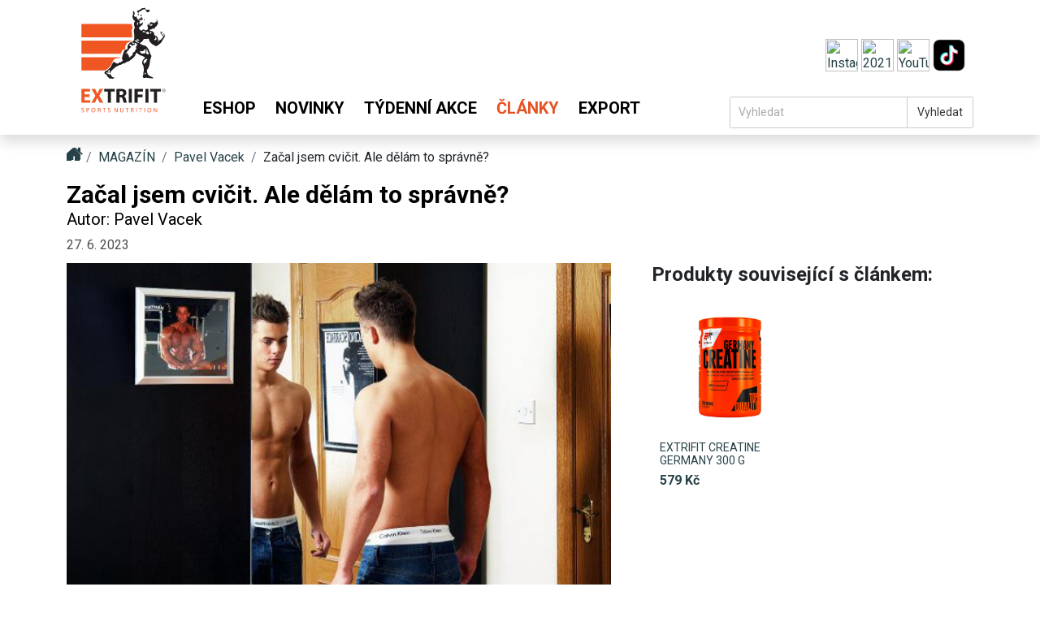

--- FILE ---
content_type: text/html; charset=utf-8
request_url: https://clanky.extrifit.cz/b/zacal-jsem-cvicit-ale-delam-to-spravne
body_size: 12577
content:
<html lang="cs" class="js-y js-finish wf-roboto-n4-active wf-roboto-n7-active wf-roboto-n8-active wf-active">

    <head itemscope="" itemtype="http://schema.org/WebSite">
            <meta http-equiv="Content-Type" content="text/html; charset=utf-8">
            <meta name="viewport" content="width=device-width, initial-scale=1, shrink-to-fit=no">
            <meta name="robots" content="index/follow">
            <title>Začal jsem cvičit. Ale dělám to správně? | Blog Extrifit.cz</title>
            <meta name="author" content="Ahron">
            <meta name="web_author" content="Ahron">
            <meta itemprop="url" content="https://clanky.extrifit.cz">
            <meta itemprop="name" content="extrifit">
            <meta name="description" property="og:description" content="Tímto článkem chci plynule pokračovat v tématu, kde se pokusím polopaticky vysvětlit, nebo poradit v těch nejzákladnějších otázkách mladých začínajících kulturistů. Minule jsme se věnovali rozdílům mezi základními doplňky, dneska se mrkneme na trénink.">
            <meta property="keywords" content="trénink pro začínající, kulturistika, mládež, svaly, biceps, ruce, ramena,">
            <meta property="og:title" content="Začal jsem cvičit. Ale dělám to správně? | Blog Extrifit.cz">
            <meta property="og:site_name" content="https://clanky.extrifit.cz">
            <meta property="og:type" content="article">
            <meta property="og:image" content="/public/blog-uploads/blog/middle/e8af17da07872cc695c456c24f72fd24.jpg">
            <meta property="og:image:width" content="1200px">
            <meta property="og:image:height" content="630px">
            <script src="https://extrifit.searchready.cz/serp-dist/searchready.bundle.js?clientConfigURL=https://extrifit.searchready.cz/api/serp/config/full-serp-cs.json" type="application/javascript"></script>
            <link rel="stylesheet" href="https://cdnjs.cloudflare.com/ajax/libs/font-awesome/4.7.0/css/font-awesome.min.css">
        <script src="https://ajax.googleapis.com/ajax/libs/webfont/1.6.26/webfont.js" async=""></script>
        <script>document.documentElement.className = document.documentElement.className.replace("js-n", "js-y");</script>
        <link
            href="https://fonts.googleapis.com/css2?family=Montserrat:ital,wght@0,100;0,200;0,300;0,400;0,500;0,600;0,700;0,800;0,900;1,100;1,200;1,300;1,400;1,500;1,600;1,700;1,800;1,900&display=swap"
            rel="stylesheet">
        <script src="https://code.jquery.com/jquery-3.5.1.min.js"></script>
        <link rel="stylesheet" href="/public/styles/css/lightbox.min.css">
        <script>
            WebFontConfig = {
                google: {
                    families: [
                        'Roboto::latin,latin-ext', 'Roboto:400,700,800:latin,latin-ext']
                },
                active: function () {
                    var expires = (new Date(new Date().getTime() + 2678400)).toGMTString();
                    document.cookie = 'wfont=1; expires=' + expires + '; path=/';
                }
            };
            (function (d) {
                if (WebFontConfig.google.families.length > 0) {
                    var wf = d.createElement('script'), s = d.scripts[0];
                    wf.src = 'https://ajax.googleapis.com/ajax/libs/webfont/1.6.26/webfont.js';
                    wf.async = true;
                    s.parentNode.insertBefore(wf, s);
                } else {
                    document.addEventListener("DOMContentLoaded", function (event) {
                        document.documentElement.className = document.documentElement.className + " wf-active";
                    });
                }
            })(document);
        </script>
        <link rel="prefetch"
            href="https://fonts.googleapis.com/css?family=Roboto%3A400%2C700%2C800&amp;display=swap&amp;subset=latin%2Clatin-ext">
        <link rel="alternate" hreflang="cs-CZ" href="https://extrifit.upgates.shop/cart">
        <link href="https://extrifit.upgates.shop/favicon.ico" rel="shortcut icon" type="image/x-icon">
        <link href="https://extrifit.upgates.shop/feed-rss.xml" rel="alternate" type="application/rss+xml" title="RSS">
        <link rel="stylesheet" href="/public/styles/css/gallery-module.min.css">

        <script>var upgates = { "language": "cs", "currency": "CZK", "pageType": "order.cart", "product": null, "category": null, "customer": null, "cart": { "products": [{ "id": "770", "code": "14118", "title": "Extrifit Imun Max 90 cps", "quantity": 1, "option": null, "price": { "withVat": 559, "withoutVat": 486.09, "vat": 72.91, "vatRate": 15 } }] }, "order": null, "search": null, "cookies": { "defaults": { "functional": true, "analytics": true, "ads": true, "personalized": true }, "functional": true } }; upgates.callEvents = []; upgates.browserVerified = true; upgates.e = {}, upgates.initCookies = function () { var e = document.cookie.match("(^|;)\\s*cookiesRules\\s*=\\s*([^;]+)"), s = e ? JSON.parse(e.pop()) : null; upgates.cookies.analytics = s ? s.analytics : upgates.cookies.defaults.analytics, upgates.cookies.ads = s ? s.ads : upgates.cookies.defaults.ads, upgates.cookies.personalized = s ? s.personalized : upgates.cookies.defaults.personalized }, upgates.verifyBrowser = function () { if (!upgates.browserVerified) { const e = new XMLHttpRequest; e.addEventListener("load", (function () { upgates.browserVerified = !0 })), e.open("GET", "/?do=verifyBrowser"), e.setRequestHeader("X-Requested-With", "XMLHttpRequest"), e.send() } }, upgates.on = function (e, s) { "object" != typeof upgates.e[e] && (upgates.e[e] = []), upgates.e[e].push(s) }, upgates.emit = function (e) { var s, t, o, a = [].slice.call(arguments, 1); if ("object" == typeof upgates.e[e]) for (o = (t = upgates.e[e].slice()).length, s = 0; s < o; s++)t[s].apply(null, a) }, upgates.debug = function (e) { return console.log(e), e }, upgates.init = function () { upgates.initCookies(), upgates.verifyBrowser() }, upgates.on("cookies", upgates.initCookies), upgates.init();</script>
        <!-- CONNECTION CODES -->
        <link rel="stylesheet"
            href="https://fonts.googleapis.com/css?family=Roboto%7CRoboto:400,700,800&amp;subset=latin,latin-ext,latin,latin-ext"
            media="all">
        <style>
            @font-face {
                font-family: 'FontAwesome';
                src: url("/public/fonts/fontawesome-webfont.eot?v=4.7.0");
                src: url("/public/fonts/fontawesome-webfont.eot?#iefix&v=4.7.0") format("embedded-opentype"), url("/public/fonts/fontawesome-webfont.woff2?v=4.7.0") format("woff2"), url("/fonts/fontawesome-webfont.woff?v=4.7.0") format("woff"), url("/fonts/fontawesome-webfont.ttf?v=4.7.0") format("truetype"), url("/fonts/fontawesome-webfont.svg?v=4.7.0#fontawesomeregular") format("svg");
                font-weight: normal;
                font-style: normal;
            }
        </style>
        <link rel="stylesheet" href="/public/styles/css/critical.css">
        <link rel="stylesheet" href="/public/styles/css/detail.min.css">
    </head>

    <body
        class="d-flex flex-column min-h-100vh layout-2 layout-container layout-col-one lang-cz device-desktop page-order page-cart vs is-top-menu is-left-menu is-bottom-menu screen-landscape noTouch"
        itemscope="" itemtype="http://schema.org/WebPage">
        <!-- Custom field body_class -->
        <div class="conversion-codes"></div> <!-- CONNECTION CODES -->


        <script src="https://code.jquery.com/jquery-3.7.1.min.js" integrity="sha256-/JqT3SQfawRcv/BIHPThkBvs0OEvtFFmqPF/lYI/Cxo=" crossorigin="anonymous"></script>
        <style>
        	.fixed-top .navbar-brand .img-logo {
        		max-height: none;
        		height: 130px !important;
        		margin-bottom: 9px;
        	}
        
        	.fixed-top .navbar-brand {
        		height: 140px !important;
        		height: auto;
        	}
        
        	.navbar-brand {
        		height: 150px !important;
        		height: auto;
        
        	}
        
        	.navbar-brand .img-logo {
        		max-height: none;
        		height: 140px !important;
        		margin-bottom: 9px;
        	}
        </style>
        <header class="wrapper header Header MenuOnTop header-hide">
        
        	<div
        		class="b bg-white reset-gray bg-img-h bg-header-pos-1 border-top-0 bg-header bg-header-base navbar navbar-lg n-o-t-down n-o-t-up flex-column justify-content-center n-o-t header-main shadow">
        
        		<nav class="container position-relative nd-c-l">
        
        			<!-- Logo -->
        			<a class="navbar-brand d-flex align-items-end text-decoration-none" href="https://extrifit.cz"
        				title="Domů"><img src="https://cdn.extrifit.cz/configuration/extrifit.cz/css/img/logo-extrifit.svg"
        					class="img-fluid-2 img-logo"
        					alt="EXTRIFIT.cz - Nakupte v eshopu Proteiny, Gainery, Creatin, Carnitin, Aminokyseliny"
        					title="EXTRIFIT.cz - Nakupte v eshopu Proteiny, Gainery, Creatin, Carnitin, Aminokyseliny"></a>
        
        			<!-- Lg icons, menu -->
        			<div id="menuCollapse"
        				class="ahron--navbar-collapse bg-white bg-transparent-reset reset-gray  navbar-collapse navbar-menu-lg pl-xl-3 SidebarIcons"
        				aria-expanded="false" role="navigation">
        				<!-- Languages menu --> <!-- More -->
        				<ul class="d-flex flex-wrap text-xl-center-var active-line ac-r max-w-xxl mt-2 mt-xl-0 top-menu ps-0 mb-0">
        					<li class="nav-item ct-618" data-target-category="618">
        						<a href="https://extrifit.cz/eshop" id="ct_618"
        							class="nav-link font-weight TM ahron--top-menu-item level-1" aria-haspopup="true"
        							aria-expanded="false">
        							ESHOP
        						</a>
        
        					</li>
        					<li class="nav-item ct-656" data-target-category="656">
        						<a href="https://extrifit.cz/novinky-1" id="ct_656"
        							class="nav-link font-weight TM ahron--top-menu-item level-1" aria-haspopup="true"
        							aria-expanded="false">
        							NOVINKY
        						</a>
        
        					</li>
        					<li class="nav-item ct-657" data-target-category="657">
        						<a href="https://extrifit.cz/tydenni-akce-1" id="ct_657"
        							class="nav-link font-weight TM ahron--top-menu-item level-1" aria-haspopup="true"
        							aria-expanded="false">
        							TÝDENNÍ AKCE
        						</a>
        
        					</li>
        					<li class="nav-item ct-653" data-target-category="653">
        						<a href="https://clanky.extrifit.cz" id="ct_653"
        							class="nav-link active font-weight TM ahron--top-menu-item level-1" aria-haspopup="true"
        							aria-expanded="false">
        							ČLÁNKY
        						</a>
        
        					</li>
        					<li class="nav-item ct-655" data-target-category="655">
        						<a href="https://extrifit.com/cs/" id="ct_655"
        							class="nav-link font-weight TM ahron--top-menu-item level-1" target="_blank" rel="noopener"
        							aria-haspopup="true" aria-expanded="false">
        							EXPORT
        						</a>
        
        					</li>
        				</ul>
        				<!-- components/top-menu.phtml -->
        				<div class="social">
        					<a href="https://www.instagram.com/extrifit.cz/" title="instagram" alt="instagram" target="_blank">
        						<img width="40px" alt="Instagram icon"
        							src="https://upload.wikimedia.org/wikipedia/commons/thumb/a/a5/Instagram_icon.png/512px-Instagram_icon.png">
        					</a>
        					<a href="https://www.facebook.com/extrifit" title="Facebook" alt="Facebook" target="_blank">
        						<img width="40px" alt="2021 Facebook icon"
        							src="https://upload.wikimedia.org/wikipedia/commons/thumb/b/b8/2021_Facebook_icon.svg/512px-2021_Facebook_icon.svg.png">
        					</a>
        					<a href="https://www.youtube.com/user/Extrifitweb" title="Youtube" alt="Youtube" target="_blank">
        						<img width="40px" alt="YouTube full-color icon (2017)"
        							src="https://upload.wikimedia.org/wikipedia/commons/thumb/0/09/YouTube_full-color_icon_%282017%29.svg/128px-YouTube_full-color_icon_%282017%29.svg.png">
        					</a>
        					<a href="https://www.tiktok.com/@extrifit.cz" title="TikTok" alt="TikTok" target="_blank">
        						<img width="40px" alt="TikTok"
        							src="https://cdn.extrifit.cz/data/user-content/ikony/social/tiktok-icon-free-png.webp">
        					</a>
        				</div>
        			</div>
        			<div class="search-box">
        				<input type="text" id="SimpleSearch" placeholder="Vyhledat">
        				<button type="button">Vyhledat</button>
        			</div>
        			<a href="#menuCollapse" class="ov ov-page d-xl-none transition NoScroll" title="Zavřít menu" role="button"
        				data-toggle="collapse" aria-controls="menuCollapse" aria-expanded="false" aria-label="Zavřít menu"></a>
        
        		</nav>
        	</div>
        </header>        <main class="bg bg-white bg-fixed-full bg-img-p bg-header-pos-1 widget widget-fix page MenuOnTopMargin"
            data-designer-section="page" data-designer-outline="true" data-designer-menu="true"
            style="margin-top: 0px;">
            <div class="widget container max-w-xxl text-left">
                <ol class="rem-sm underline font-italic text-c-muted breadcrumb">
                    <li class="breadcrumb-item">
                        <a href="https://www.extrifit.cz" class="text-c-muted" title="Domů">
                            <i class="fa fa-home fa-lg" aria-hidden="true"></i>
                        </a>
                    </li>
                    <li class="breadcrumb-item pl-1">
                        <a href="https://clanky.extrifit.cz" class="text-c-muted">MAGAZÍN</a>
                    </li>
                    <li class="breadcrumb-item pl-1">
                        <a href="https://clanky.extrifit.cz/b/blogger/1" class="text-c-muted">
                            Pavel Vacek
                        </a>
                    </li>
                    <li class="breadcrumb-item pl-1 current" aria-current="page">
                        Začal jsem cvičit. Ale dělám to správně?
                    </li>
                </ol>
            </div>            <div class="container max-w-xxl ahron--blog-detail">
                <div>
                    <h1 class="ahron--blog-detail-content-title">Začal jsem cvičit. Ale dělám to správně?</h1>
                    <h5 class="ahron--blog-detail-content-blogger-name">Autor: Pavel Vacek</h5>
                    <p class="ahron--blog-detail-content-date">27. 6.  2023</p>
                </div>
            </div>
            <div class="container max-w-xxl ahron--blog-detail">
                <div class="ahron--blog-detail-content">
                        <img class="ahron--blog-detail-content-main-img"
                            src="/public/blog-uploads/blog/middle/e8af17da07872cc695c456c24f72fd24.jpg" alt="">
                    <p style="text-align: justify;">&nbsp;</p>
<p style="text-align: justify;"><big>Nejrůzněj&scaron;&iacute;ch př&iacute;spěvků a čl&aacute;nků, kter&eacute; popisuj&iacute; vlastn&iacute; chyby a doporučuj&iacute; tr&eacute;ninky pro zač&iacute;naj&iacute;c&iacute;, je obrovsk&aacute; hromada. Najdete je na každ&eacute;m serveru. Taky se v&nbsp;každ&eacute;m čten&aacute;řsk&eacute;m př&iacute;spěvku dočtete, jak každ&yacute; dělal tu obrovskou chybu, že cvičil jenom ruce a sem tam bench-press. Nen&iacute; om&iacute;laněj&scaron;&iacute; kulturistick&eacute; fr&aacute;ze, že cvičen&iacute; pouze paž&iacute; je chybou! Hned potom n&aacute;sleduje dal&scaron;&iacute;, a to, že nohy jsou z&aacute;klad. V&scaron;ude se to dočtete! Jenže zrovna ve středu jsem byl svědkem, jak dva chlapci, jejichž obvod bicepsu zdaleka nedosahoval ani 35 centimetrov&eacute; hranice, prov&aacute;děli bicepsov&eacute; zdvihy s&nbsp;velkou činkou, biceps s&nbsp;jednoruč o koleno, biceps na lavičce, biceps na scotovce, biceps z&nbsp;EZ tyč&iacute;, biceps na kladce a pak už&nbsp;nev&iacute;m, p&aacute;č jsem se &scaron;el převl&eacute;knout, osprchovat, pokl&aacute;bosit, vycucat <a href="https://www.extrifit.cz/p/extrifit-bcaa-gt-25-x-80-g">BCAA GT+</a>, pak jsem si dal nohu za hlavu a &scaron;el provozovat 10 hodin j&oacute;gy a furt tam byli. No, každop&aacute;dně jsem si ř&iacute;kal,&nbsp;&nbsp;jestli je vůbec možn&eacute; to s&nbsp;takov&yacute;ma vanilkama odjet, ale asi jo. Takže i když se v&scaron;ude p&iacute;&scaron;e, že to je blbost takhle cvičit, tak se to stejně praktikuje. Mysl&iacute;m si, že důvodem je to, že ti chlapci si bl&aacute;hově mysl&iacute;, že po takov&eacute;m cvičen&iacute; se jim radik&aacute;lně změn&iacute; postava a bicepsy jim vyrostou do kapit&aacute;ln&iacute;ch rozměrů. Jenže vět&scaron;inou se nestane nic. Pov&iacute;me si proč.</big></p>
<p style="text-align: justify;"><big><img style="height: 282px; width: 350px; float: right;" src="/public/blog-uploads/userfiles/images/Junior_Gym.jpg" alt="" /><br />Zamyslete se. Kolik si mysl&iacute;te, že přiberete kilo, když v&aacute;m vyroste biceps o 1 cm? Podle mě to moc nebude. A kolik přiberete, když naberete 1 cm na stehnech? Bezesporu to bude mnohem v&iacute;c. A o tom to je. V&nbsp;tomhle se skr&yacute;v&aacute; to tajemstv&iacute; rčen&iacute;, že nohy jsou z&aacute;klad. Když totiž budete zatěžovat nejmen&scaron;&iacute; sval na těle, aby nedo&scaron;lo k m&yacute;lce, poř&aacute;d&nbsp;mluv&iacute;m o bicepsu, tak to s&nbsp;hmotou cel&eacute;ho těla neuděl&aacute; prakticky nic. Budete prostě poř&aacute;d jenom huben&yacute; kluč&iacute;ci, kteř&iacute; budou m&iacute;t trochu vypracovaněj&scaron;&iacute; pař&aacute;tek. Když se ale budete soustředit na velk&eacute; svalov&eacute; partie, jako jsou nohy, z&aacute;da, prsa, ramena, garantuji v&aacute;m, že se va&scaron;e paže zvět&scaron;&iacute; bez ohledu na to, jestli je cvič&iacute;te nebo ne. Va&scaron;e tělo se totiž bude muset adaptovat na velk&eacute; v&aacute;hy t&iacute;m, že se vystav&iacute; silněj&scaron;&iacute;m a odolněj&scaron;&iacute;m. Schv&aacute;lně se pod&iacute;vejte na fotky powerlifterů, nebo vzpěračů. To nejsou zrovna t&yacute;pci, kteř&iacute; tr&aacute;v&iacute; hromadu času před zrcadlem pozorov&aacute;n&iacute;m kontrakce sv&eacute;ho nadlokt&iacute; a přesto maj&iacute; siln&eacute; vypracovan&eacute; paže.&nbsp;<br /><br />&nbsp;Ov&scaron;em nenechte se zm&aacute;st pojmem &bdquo;velk&eacute; v&aacute;hy&ldquo;.&nbsp; Pokud v&aacute;m va&scaron;e obrazotvornost pr&aacute;vě vyprodukovala v&yacute;jev nějak&eacute; &scaron;&iacute;leně naložen&eacute; činky, přičemž v&aacute;m je ve skutečnosti&nbsp;trapně, když si ul&eacute;h&aacute;te pod svůj 30-ti kilov&yacute; benchpress, tak prostě zkuste tuto představu nějak zapudit. O tom to nen&iacute;. Nevad&iacute;, že ta benčovka v&aacute;ž&iacute; 30 kilo, protože poř&aacute;d je to několikan&aacute;sobek v&aacute;hy, kterou použ&iacute;v&aacute;te zrovna třeba na ten biceps s&nbsp;oporou kolena. Ve srovn&aacute;n&iacute; s bly&scaron;tivě stř&iacute;brnou pidijednoručkou&nbsp;je 30 kg <strong>VELK&Aacute; V&Aacute;HA</strong>. Už ch&aacute;pete, o čem mluv&iacute;m? Vy prostě mus&iacute;te použ&iacute;vat cviky, při kter&yacute;ch jste schopni cvičit s&nbsp;co nejtěž&scaron;&iacute; vahou. Samozřejmě za předpokladu dobr&eacute; techniky.</big></p>
<p><img style="height: 398px; width: 720px; display: block; margin-left: auto; margin-right: auto;" src="/public/blog-uploads/userfiles/images/teen-training_0.jpg" alt="" /><br />&nbsp;</p>
<p style="text-align: justify;"><big><strong>Takže co m&aacute;m tedy cvičit? </strong><br />Jsou dva takov&eacute; z&aacute;sadn&iacute; směry. Star&scaron;&iacute;, old school,&nbsp;ordinuje ihned z&aacute;kladn&iacute; cviky s&nbsp;činkami. Mlad&scaron;&iacute; směr při&scaron;el s&nbsp;n&aacute;stupem modern&iacute;ch fitcenter a doporučuje pro zač&aacute;tek cvičen&iacute; na stroj&iacute;ch. Stroje v&aacute;s totiž vedou, a tud&iacute;ž je zde mnohem men&scaron;&iacute; riziko nějak&eacute;ho zraněn&iacute;. Teprve pot&eacute;, co z&iacute;sk&aacute;te trochu pevněj&scaron;&iacute; svalov&yacute; korzet, byste se měli naučit s&nbsp;činkami. J&aacute; jsem ze star&eacute; &scaron;koly a tvrd&iacute;m, že je zbytečn&eacute; ztr&aacute;cet čas. Trochu mi to připom&iacute;n&aacute; situaci s&nbsp;těmi modern&iacute;mi odr&aacute;žedly pro mal&eacute; děti. Nikdo z&nbsp;n&aacute;s polokmetů se na tom neučil a na kole um&iacute;me drandit v&scaron;ichni. Dnes to m&aacute; každej prcek, protože rodiče podlehli dojmu, že bez toho by jejich ratolest zhynula stra&scaron;livou smrt&iacute;&nbsp;nejpozději po druh&eacute;m &scaron;l&aacute;pnut&iacute; do ped&aacute;lu bicyklu. V&yacute;sledek je samozřejmě tent&yacute;ž s&nbsp;odr&aacute;žedlem nebo bez. Akor&aacute;t je o jednoho poseroutku na světě v&iacute;c.<br />Přesto bych doporučoval, aby jste pož&aacute;dali nějak&eacute;ho zku&scaron;eněj&scaron;&iacute;ho kamar&aacute;da, aby v&aacute;m uk&aacute;zal spr&aacute;vnou techniku n&aacute;sleduj&iacute;c&iacute;ch cviků. Když nebude kamar&aacute;d, zainvestujte sv&eacute; kapesn&eacute; do osobn&iacute;ho tren&eacute;ra. Alespoň na 2-3 lekce, vyplat&iacute; se v&aacute;m to.&nbsp;</big></p>
<p style="text-align: justify;"><big><strong>Takže mezi z&aacute;kladn&iacute;, často označovan&eacute; tak&eacute; jako v&iacute;cekloubov&eacute; cviky patř&iacute; tyto:</strong></big></p>
<ul>
<li style="text-align: justify;"><big>Shyby na hrazdě</big></li>
<li style="text-align: justify;"><big>Bench-press</big></li>
<li style="text-align: justify;"><big>Dřepy</big></li>
<li style="text-align: justify;"><big>Tlaky velk&eacute; činky na ramena</big></li>
<li style="text-align: justify;"><big>Bicepsov&yacute; zdvih s&nbsp;velkou činkou</big></li>
<li style="text-align: justify;"><big>Tricepsov&yacute; francouzk&yacute; tlak</big></li>
<li style="text-align: justify;"><big>Sedy-lehy</big></li>
</ul>
<div id="blogArticleItem1287" class="mceNonEditable blog-article-mce-item" data-href="velka-cinka-vic-nepotrebujes">
<div class="blog-article-mce-item__image"><img src="/public/blog-uploads/blog/middle/84e3f9826e713a3c1e5d069c74fd05f1.jpg" alt="" /></div>
<span class="blog-article-mce-item__title">Velk&aacute; činka- v&iacute;c nepotřebuje&scaron;.</span></div>
<p style="text-align: justify;"><big><strong>Z&nbsp;těchto cviků si sestav&iacute;te svůj program.</strong><strong>&nbsp;</strong> Každ&yacute; tento cvik budete dělat v&nbsp;5 s&eacute;ri&iacute;ch po 10 opakov&aacute;n&iacute;ch. Co jsou s&eacute;rie a opakov&aacute;n&iacute; v&aacute;m řekne k&aacute;mo&scaron;, nebo ten tren&eacute;r. Posledn&iacute; 2-3 opakov&aacute;n&iacute; byste měli dělat s&nbsp;maxim&aacute;ln&iacute;m &uacute;sil&iacute;m. Ač se to nezd&aacute;, pr&aacute;vě tohle je obř&iacute; probl&eacute;m, kter&yacute; se časem nauč&iacute;te, anebo třeba taky vůbec nikdy. To posledn&iacute; opakov&aacute;n&iacute; by mělo b&yacute;t takov&eacute;, že byste měli m&iacute;t pocit, že už byste nezvl&aacute;dli ani jedno jedin&eacute; nav&iacute;c. Z&nbsp;čehož v&aacute;s samozřejmě někdo rychle vyvede z&nbsp;omylu, neboť po cvičen&iacute; s&nbsp;nějak&yacute;m zku&scaron;eněj&scaron;&iacute;m sparingem n&aacute;hle zjist&iacute;te, že můžete se stejnou v&aacute;hou odcvičit je&scaron;tě dal&scaron;&iacute;ch 5 opakov&aacute;n&iacute;. Ale aspoň se snažte.<br />Př&iacute;tomnost sparinga ov&scaron;em s&nbsp;sebou nese dal&scaron;&iacute; ne&scaron;var. A&nbsp;t&iacute;m je naopak př&iacute;li&scaron; těžk&aacute; v&aacute;ha na čince. Pak se stanete obět&iacute; čast&eacute;ho jevu, že na jednom cviku cvič&iacute; dva lidi z&aacute;roveň. Jeden se něco snaž&iacute; vytlačit a&nbsp;druh&yacute; to sam&eacute; vyt&aacute;hnout. Sparing tam nen&iacute; od toho, aby s&nbsp;v&aacute;mi dělal s&eacute;rii, ale aby v&aacute;m ta činka nespadla na ryp&aacute;k. Nenechte si do toho hrabat. Sparinga použ&iacute;vejte pouze k&nbsp;tomu, aby v&aacute;m pomohl s&nbsp;t&iacute;m jedn&iacute;m, posledn&iacute;m opakov&aacute;n&iacute;m, kter&eacute; už skutečně nejste schopni sami zvl&aacute;dnout.</big></p>
<p style="text-align: justify;"><big>&nbsp;<img class="tinymce-image--right" style="float: right;" src="/api/image/6420b5d7d0967090bcc0df09" width="352" height="352" />Jednotliv&eacute; cviky popisovat nebudu, protože je třeba udělat z&aacute;roveň n&aacute;zornou uk&aacute;zku proveden&iacute; a to od poč&iacute;tače jaksi nejde. Cviky dělejte v uveden&eacute;m pořad&iacute; a pro zač&aacute;tek cvičte 3x t&yacute;dně. To bude bohatě stačit. Jedin&yacute;m z&aacute;drhelem by se pro v&aacute;s mohly st&aacute;t př&iacute;tahy na hrazdě, kde byste nemuseli udělat pl&aacute;novan&yacute; počet opakov&aacute;n&iacute;. Udělejte, co můžete. Pokud neuděl&aacute;te ani jedno, nebo jenom nějak&yacute; n&iacute;zk&yacute; počet, snažte se prov&eacute;st, co můžete a pot&eacute; to dodělejte na kladce. Tady uděl&aacute;me v&yacute;jimku.<br />&nbsp; Cvičte břicho! Nejde snad ani tolik o&nbsp;to, abyste ho měli vybuchtovan&eacute; jako nějak&yacute; hezoun s&nbsp;komedi&iacute; na hlavě, ale je velmi důležit&eacute; pro stabilizaci těla a&nbsp;zpevněn&iacute; cel&eacute;ho trupu, což se v&aacute;m bude při dal&scaron;&iacute;ch cvic&iacute;ch hodně hodit.</big></p>
<p style="text-align: justify;">&nbsp;</p>
<p style="text-align: justify;"><big><strong>Tento program dělejte cca 2 měs&iacute;ce. Podle m&yacute;ch zku&scaron;enost&iacute; byste měli přibrat zhruba 5 kilo.</strong> Teprve pot&eacute; k&nbsp;těmto cvikům zařaďte dal&scaron;&iacute;.<br /><br />Takže v&aacute;&scaron; n&aacute;sleduj&iacute;c&iacute; program bude vypadat takhle:</big></p>
<p style="text-align: justify;"><big><br /><strong>Z&aacute;da</strong>: Shyby na hrazdě Př&iacute;tahy činky v&nbsp;předklonu<br /><strong>Prsa</strong>: Benchpress Tlaky jednoruček hlavou nahoru<br /><strong>Nohy</strong>: Dřepy Legpress Zakop&aacute;v&aacute;n&iacute;<br /><strong>L&yacute;tka</strong>: V&yacute;pony ve stoji na stroji<br /><strong>Ramena</strong>: Tlaky na ramena Rozpažov&aacute;n&iacute; s&nbsp;jednoručkami<br /><strong>Trap&eacute;z</strong>: Krčen&iacute; ramen s&nbsp;velkou činkou<br /><strong>Biceps</strong>: Zdvihy s&nbsp;velkou činkou Zdvihy jednoruček<br /><strong>Triceps</strong>: Francouzsk&yacute; tlak Kliky na bradlech<br /><strong>Břicho</strong>: Sedy-lehy Zdvih&aacute;n&iacute; nohou ve visu.</big></p>
<div id="blogArticleItem2946" class="mceNonEditable blog-article-mce-item" data-href="shyby-na-hrazde-a-jak-na-ne">
<div class="blog-article-mce-item__image"><img src="/api/image/63d84a56e8b1ff0459f8d455" alt="" /></div>
<span class="blog-article-mce-item__title">Shyby na hrazdě a jak na ně.</span></div>
<p style="text-align: justify;"><br /><br /><big>Jak jste si určitě v&scaron;imli, přibylo n&aacute;m jednou tolik cviků a jsou tam nav&iacute;c partie jako l&yacute;tka, zadn&iacute; strana stehen a trap&eacute;z. To by bylo v&nbsp;jednom dni velmi n&aacute;ročn&eacute; a d&eacute;lka cvičen&iacute; by byla př&iacute;li&scaron; neefektivn&iacute;. Proto doporučuji svůj program rozdělit na dvě půlky, přičemž v&nbsp;jedn&eacute; by byly z&aacute;da, ramena, trap&eacute;z, biceps a břicho a v&nbsp;t&eacute; druh&eacute; zbytek. <strong>Cvičte syst&eacute;mem 1+1</strong>. Tzn., že jeden den je na programu prvn&iacute; půlka, pak den odpočinku, pak druh&aacute; půlka a den odpočinku. Pak zase prvn&iacute; a tak poř&aacute;d dokola.<br /><br />Jestli se v&aacute;m to zd&aacute; m&aacute;lo, mus&iacute;te si uvědomit, že tělo neroste při tr&eacute;ninku, ačkoliv by se v&aacute;m to pod vlivem napumpov&aacute;n&iacute; mohlo tak zd&aacute;t, ale pr&aacute;vě ve dnech volna. Tr&eacute;nink je jenom impuls. To, o čem jsme mluvili na zač&aacute;tku a teď se k&nbsp;tomu opět dost&aacute;v&aacute;me. Když se dobře zrubete na tr&eacute;ninku, tělo MUS&Iacute; zes&iacute;lit, udělat se silněj&scaron;&iacute;m, aby dal&scaron;&iacute;mu tr&eacute;ninku a dal&scaron;&iacute;mu n&aacute;poru z&aacute;važ&iacute; sn&aacute;ze odolal. Což je pr&aacute;vě důvod pozděj&scaron;&iacute; stagnace atd&hellip;<br /><br />Ale to se v&aacute;s je&scaron;tě net&yacute;k&aacute;, vy po vhodně zvolen&eacute;m tr&eacute;ninku porostete jako z&nbsp;vody. Takže nezapomeňte. Pokud chcete vypadat jak žensk&aacute;, cvičte si na balančn&iacute;m m&iacute;či s&nbsp;tř&iacute;kilovkama v&nbsp;každ&eacute; ruce. Ale jestli chcete poř&aacute;dně zmohutnět, vemte do pazour poř&aacute;dnou činku a ukažte v&scaron;em, co ve v&aacute;s je.&nbsp;</big></p>
<div id="blogProductItemx000079" class="mceNonEditable blog-product-mce-item" data-href="https://www.extrifit.cz/p/extrifit-go-pro-30-3000-g">
<div class="blog-product-mce-item__image"><img src="https://extrifit.s6.cdn-upgates.com/5/563e78802b59d8-85edf3ad9d713356ce71644fae4a92fc-2.png" alt="" /></div>
<div>
<h1 class="blog-product-mce-item__title">Extrifit Go Pro 30 3000 g</h1>
<span class="blog-product-mce-item__description"> Go Pro 30 je sportovn&iacute; n&aacute;poj vynikaj&iacute;c&iacute; chuti - např. př&iacute;chuť čokol&aacute;da chutn&aacute; jako rozpu&scaron;těn&aacute; ml&eacute;čn&aacute; čokol&aacute;da. Obsahuje b&iacute;lkoviny, palatin&oacute;zu (izomaltul&oacute;zu), L-glutamin a tr&aacute;vic&iacute; enzymy. D&iacute;ky obsahu b&iacute;lkovin je využ&iacute;v&aacute;n pro n&aacute;růst a udržen&iacute; svalov&eacute; hmoty. Sacharidy slouž&iacute; jako zdroj energie. </span></div>
</div>
<p><br /><br /></p>
                </div>
                <div class="ahron--blog-detail-aside">
                    <div class="ahron--blog-detail-aside-inner">
                        <h4>Produkty související s článkem:</h4>
                        <div class="ahron--product-wrapper">
                                <a href="https://www.extrifit.cz/extrifit-creatine-germany-300-g-p46274/" class="ahron--product-item">
                                    <div class="ahron--product-item-image">
                                        <img src="https://cdn.extrifit.cz/images/0/2302639483981669/100/extrifit-creatine-germany-300-g.jpg?hash&#x3D;-2" class="img-thumbnail img-fluid ImgLazy img-loaded">
                                    </div>
                                    <h4 class="ahron--products-title font-size font-family-base mb-0 p-i-header">
                                        <span class="text-decoration-none text-c-primary">Extrifit Creatine Germany 300 g</span>
                                    </h4>
                                    <div class="ahron--products-bottom rem-md">
                                        <div class="p-i-price">
                                            <strong class="text-nowrap font-size-lg">579&nbsp;Kč</strong>
                                        </div>
                                    </div>
                                </a>
                        </div>
                    </div>
                </div>
            </div>
        </main>
        <script src="/public/scripts/plugins/lightbox.js"></script>
        <script>
            lightbox.option({
                'resizeDuration': 200,
                'wrapAround': true,
                'alwaysShowNavOnTouchDevices': true,
                "showImageNumberLabel": false,
                'disableScrolling': true,
            });
        </script>
        <script>
            let lastImage = document.querySelector(".extrifit-gallery-image-stack").children[3];

            lastImage.addEventListener("click", (e) => {
                setTimeout(() => {
                    lastImage.parentElement.classList.add("expanded");
                }, 200);


            })
        </script>

        <script>
            const images = document.querySelectorAll("img.tinymce-custom-img");
            Array.from(images).forEach(image => {
                const lightboxItem = document.createElement("a");
                lightboxItem.setAttribute("data-lightbox", "tinymce-custom-img");
                lightboxItem.setAttribute("href", image.getAttribute("src"));
                
                const imageCopy = image.cloneNode();
                
                lightboxItem.append(imageCopy);

                image.replaceWith(lightboxItem);
            })
        </script>
        <script>
            const links = document.querySelectorAll("div[data-href]");
            
            links.forEach(link =>{
                link.addEventListener("click", () =>{
                    window.location = link.dataset.href.includes("https") ? link.dataset.href : "https://clanky.extrifit.cz/b/" + link.dataset.href;
                });
            })
        </script>
        <footer id="footer" class="container">
            <div class="footer-top">
                <a href="tel:608817340" class="faIcon"><i class="fa fa-phone"></i></a>
                <a href="tel:608817340">608 817 340</a>
                <a href="mailto:extrifit@dafit.cz" class="faIcon"><i class="fa fa-envelope-o"></i></a>
                <a href="mailto:extrifit@dafit.cz">extrifit@dafit.cz</a>
            </div>
        
            <div class="footer-links">
                <div>
                    <strong><a href="//www.extrifit.cz/obchodni-podminky">DALŠÍ ODKAZY</a></strong>
                    <ul>
                        <li><a href="//www.extrifit.cz/obchodni-podminky">OBCHODNÍ PODMÍNKY, REKLAMACE</a></li>
                        <li><a href="//www.extrifit.cz/kontakt">KONTAKTUJTE NÁS</a></li>
                        <li><a href="//www.extrifit.cz/doprava-a-platba">DOPRAVA A PLATBA</a></li>
                        <li><a href="//www.extrifit.cz/gdpr">GDPR</a></li>
                    </ul>
                </div>
        
                <div>
                    <strong><a href="//www.extrifit.cz/proc-si-nas-vybrat">DALŠÍ ODKAZY</a></strong>
                    <ul>
                        <li><a href="//www.extrifit.cz/plneni-povinnosti-vyplyvajicich-ze-zakona-o-obalech">PLNĚNÍ POVINNOSTÍ VYPLÝVAJÍCÍCH ZE ZÁKONA O OBALECH</a></li>
                        <li><a href="//www.extrifit.cz/test">UPOZORNĚNÍ PRO VĚŘITELE V SOUVISLOSTI S PŘEMĚNOU SPOLEČNOSTI</a></li>
                        <li><a href="//www.extrifit.cz/registrace/nova-registrace/?voB2B">Registrace velkoobchod</a></li>
                    </ul>
                </div>
        
                <div>
                    <strong class="orange">KONTAKT</strong>
                    <ul>
                        <li><a href="tel:+420608817340">+420 608 817 340</a></li>
                        <li><a href="mailto:extrifit@dafit.cz">extrifit@dafit.cz</a></li>
                    </ul>
                </div>
            </div>
        
        </footer>    </body>

</html>

--- FILE ---
content_type: text/css; charset=UTF-8
request_url: https://clanky.extrifit.cz/public/styles/css/gallery-module.min.css
body_size: 520
content:
._container{max-width:862px;margin:auto}.extrifit-gallery-module{width:100%}.extrifit-gallery-module .extrifit-gallery-main-image{display:block;max-height:480px}.extrifit-gallery-module .extrifit-gallery-main-image img{width:100%;max-height:480px;-o-object-fit:cover;object-fit:cover;cursor:pointer}.extrifit-gallery-module .extrifit-gallery-image-stack{margin-top:5px;display:grid;grid-template-columns:1fr 1fr 1fr 1fr;-moz-column-gap:5px;column-gap:5px;row-gap:5px;transition:2s}.extrifit-gallery-module .extrifit-gallery-image-stack.expanded{grid-template-columns:1fr}.extrifit-gallery-module .extrifit-gallery-image-stack.expanded .extrifit-gallery-image-stack-item img{width:100%}.extrifit-gallery-module .extrifit-gallery-image-stack:not(.expanded) .extrifit-gallery-image-stack-item{display:none;aspect-ratio:16/9;overflow:hidden;position:relative}.extrifit-gallery-module .extrifit-gallery-image-stack:not(.expanded) .extrifit-gallery-image-stack-item img{-o-object-fit:cover;object-fit:cover;width:100%;cursor:pointer}.extrifit-gallery-module .extrifit-gallery-image-stack:not(.expanded) .extrifit-gallery-image-stack-item:nth-child(1){display:block}.extrifit-gallery-module .extrifit-gallery-image-stack:not(.expanded) .extrifit-gallery-image-stack-item:nth-child(2){display:block}.extrifit-gallery-module .extrifit-gallery-image-stack:not(.expanded) .extrifit-gallery-image-stack-item:nth-child(3){display:block}.extrifit-gallery-module .extrifit-gallery-image-stack:not(.expanded) .extrifit-gallery-image-stack-item:nth-child(4){display:block}.extrifit-gallery-module .extrifit-gallery-image-stack:not(.expanded) .extrifit-gallery-image-stack-item:nth-child(4)::after{content:"";position:absolute;z-index:1;left:0;top:0;right:0;bottom:0;background-color:rgba(0,0,0,.5)}.extrifit-gallery-module .extrifit-gallery-image-stack:not(.expanded) .extrifit-gallery-image-stack-item:nth-child(4)::before{content:"";position:absolute;z-index:2;left:0;top:0;right:0;bottom:0;background-image:url("/public/imgs/SVG/library.svg");background-size:30%;background-repeat:no-repeat;background-position:center}.lb-nav a.lb-next{background-image:url("/public/imgs/lightroom-assets/next.png") !important}.lb-nav a.lb-prev{background-image:url("/public/imgs/lightroom-assets/prev.png") !important}.lb-data .lb-close{background-image:url("/public/imgs/lightroom-assets/close.png") !important}.lb-cancel{background-image:url("/public/imgs/lightroom-assets/loading.gif") !important}/*# sourceMappingURL=gallery-module.min.css.map */

--- FILE ---
content_type: text/css; charset=UTF-8
request_url: https://clanky.extrifit.cz/public/styles/css/detail.min.css
body_size: 929
content:
big{font-size:medium}.ahron--blog-list-title{text-align:left;margin-top:30px}.ahron--blog-detail{display:flex}@media only screen and (max-width: 999px){.ahron--blog-detail{flex-direction:column}}.ahron--blog-detail .ahron--blog-detail-content{max-width:1660px;width:100%;min-width:60%;text-align:justify}.ahron--blog-detail .ahron--blog-detail-content img{max-width:100%}@media only screen and (max-width: 859px){.ahron--blog-detail .ahron--blog-detail-content img{width:100% !important;height:auto !important}}.ahron--blog-detail .ahron--blog-detail-content-main-img{width:100%;margin-bottom:20px}.ahron--blog-detail .ahron--blog-detail-content-date{opacity:.7;margin-bottom:10px;display:block}.ahron--blog-detail .ahron--blog-detail-content-title{font-size:30px;margin-bottom:0;font-weight:bold}.ahron--blog-detail .ahron--blog-detail-content-blogger-name{font-weight:500}.ahron--blog-detail .ahron--blog-detail-content-title,.ahron--blog-detail .ahron--blog-detail-content-date,.ahron--blog-detail .ahron--blog-detail-content-blogger-name{text-align:left;color:#000}.ahron--blog-detail .ahron--blog-detail-content-title:hover,.ahron--blog-detail .ahron--blog-detail-content-date:hover,.ahron--blog-detail .ahron--blog-detail-content-blogger-name:hover{text-decoration:none}.ahron--blog-detail .ahron--blog-detail-aside{padding-left:50px;width:100%;text-align:left}@media only screen and (max-width: 999px){.ahron--blog-detail .ahron--blog-detail-aside{padding-left:0}}.ahron--blog-detail .ahron--blog-detail-aside-inner{position:sticky;top:0px}.ahron--blog-detail .ahron--blog-detail-aside-blogger{display:flex;align-items:center;color:#000;max-width:400px;width:100%}.ahron--blog-detail .ahron--blog-detail-aside-blogger:hover{text-decoration:none}.ahron--blog-detail .ahron--blog-detail-aside-blogger img{padding-right:10px}.tinymce-image--left{float:left;margin-right:20px}.tinymce-image--left::after{content:"";clear:both}.tinymce-image--right{float:right;margin-left:20px}.tinymce-image--right::after{content:"";clear:both}.ahron--product-wrapper{display:grid;grid-template-columns:1fr 1fr;gap:10px}.ahron--product-wrapper .ahron--product-item{font-family:"Roboto Condensed",sans-serif !important;padding:10px}.ahron--product-wrapper .ahron--product-item:hover{text-decoration:none}.ahron--product-wrapper .ahron--product-item-image{display:flex;justify-content:center;max-height:260px}.ahron--product-wrapper .ahron--product-item-image img{max-height:260px}.ahron--product-wrapper .ahron--product-item .p-i-price{color:#274249 !important}.ahron--product-wrapper .ahron--product-item .p-i-price .text-c-muted{color:rgba(39,66,73,.6) !important}.blog-article-mce-item{display:flex;padding:2rem;border:1px solid #e84c0a;background-color:#fef6f3;margin-bottom:1rem;cursor:pointer}.blog-article-mce-item__image{max-width:33%;overflow:hidden;aspect-ratio:16/9;padding-right:2.5rem;display:flex;margin-bottom:0;align-items:center}.blog-article-mce-item__image img{width:100%}.blog-article-mce-item__title{color:#382c2c;font-size:1.25rem;font-weight:bold;line-height:1.4}.blog-product-mce-item{display:flex;padding:2rem;border:1px solid #e84c0a;background-color:#fef6f3;margin-bottom:1rem;cursor:pointer}@media only screen and (max-width: 859px){.blog-product-mce-item{flex-direction:column}}.blog-product-mce-item__description{font-size:12px}@media only screen and (min-width: 860px){.blog-product-mce-item__image{width:100px;margin-right:2.5rem;min-width:100px;display:flex;align-items:center;justify-content:center}.blog-product-mce-item__image img{width:auto;max-height:100px}}.blog-product-mce-item__title{color:#382c2c;font-size:1.25rem;font-weight:bold;line-height:1.4}/*# sourceMappingURL=detail.min.css.map */

--- FILE ---
content_type: image/svg+xml
request_url: https://cdn.extrifit.cz/data/images/cssimages/BreadcrumbView_home.-8113476802765967439.svg
body_size: -14
content:
<svg xmlns="http://www.w3.org/2000/svg" width="16" height="16" viewBox="0 0 16 16"><g><g><path fill="#274249" d="M0 7l8-7 8 7v9h-6v-6H6v6H0z"/></g></g></svg>

--- FILE ---
content_type: image/svg+xml
request_url: https://cdn.extrifit.cz/configuration/extrifit.cz/css/img/logo-extrifit.svg
body_size: 7623
content:
<svg version="1.2" xmlns="http://www.w3.org/2000/svg" viewBox="0 0 842 842" width="842" height="842">
	<title>EXTRIFIT_LOGO_FINAL_all versions-ai</title>
	<style>
		.s0 { fill: #231f20 } 
		.s1 { fill: #f05622 } 
	</style>
	<g id="Vrstva 1">
		<g id="&lt;Group&gt;">
			<path id="&lt;Compound Path&gt;" fill-rule="evenodd" class="s0" d="m719.7 658.4c-6.8 0-12.2-5.5-12.2-12.3 0-6.7 5.4-12.2 12.2-12.2 6.8 0 12.3 5.5 12.3 12.2 0 6.8-5.5 12.3-12.3 12.3zm10.5-12.3c0-5.7-4.7-10.4-10.5-10.4-5.8 0-10.4 4.7-10.4 10.4 0 5.8 4.6 10.5 10.4 10.5 5.8 0 10.5-4.7 10.5-10.5zm-15.7-6.7h6q1.8 0 2.8 0.3 0.9 0.4 1.5 1.3 0.5 0.9 0.5 2.1 0 1.4-0.9 2.4-0.9 1-2.9 1.3 0.7 0.3 1.1 0.6 0.8 0.8 1.5 1.8l2.3 3.7h-2.2l-1.8-2.8q-0.8-1.2-1.3-1.9-0.5-0.6-0.9-0.9-0.4-0.2-0.8-0.3-0.3-0.1-1-0.1h-2.1v6h-1.8zm1.8 6h3.8q1.3 0 2-0.3 0.7-0.2 1-0.8 0.4-0.5 0.4-1.2 0-0.9-0.7-1.6-0.7-0.6-2.2-0.6h-4.3z"/>
			<path id="&lt;Compound Path&gt;" class="s1" d="m170.6 693.9h-37.8v24.4h42.2v19.1h-65.4v-102.8h63.3v19.1h-40.1v21.3h37.8zm74.4 43.5l-9.3-18.6q-1.9-3.6-3.4-6.7-1.5-3.1-2.9-5.9-1.4-2.9-2.8-5.9h-0.3q-1.1 3-2.3 5.9-1.3 2.8-2.7 5.9-1.4 3.1-3.1 6.7l-8.4 18.6h-26.5l29.7-52-28.7-50.8h26.7l9 18.8q2.3 4.6 4.1 8.7 1.9 4.1 3.7 8.4h0.3q1.2-3.3 2.3-6.1 1.1-2.7 2.3-5.4 1.1-2.7 2.4-5.6l8.7-18.8h26.5l-28.9 50.2 30.4 52.6z"/>
			<path id="&lt;Compound Path&gt;" fill-rule="evenodd" class="s0" d="m305.2 654.1h-27.7v-19.5h79v19.5h-28.1v83.3h-23.2zm63.6-18.2q5.7-0.9 13.6-1.5 7.9-0.6 17.3-0.6 11.4 0 19.6 1.9 8.2 1.9 13.7 6.2 4.7 3.6 7.1 9.1 2.5 5.4 2.5 12.5-0.1 4.8-1.6 8.9c-1 2.7-2.4 5.1-4.2 7.2q-2.6 3.2-5.8 5.5-3.2 2.2-6.6 3.4v0.5q5.4 2.2 8.6 7.1 3.3 4.8 5.2 12 1.2 4.4 2.3 9 1.2 4.5 2.2 8.5 1.1 4.1 2 7.1c0.7 2.1 1.2 3.6 1.7 4.6h-23.8q-1.1-2.3-3-8.4-1.8-6.1-4-15.6-1.4-6.5-3.5-10-2.2-3.6-5.4-5.1c-2.2-0.9-4.8-1.4-8-1.4h-6.9v40.5h-23zm23 44.1h9.2q5.8-0.1 9.9-1.9 4.1-1.8 6.3-5 2.2-3.3 2.2-7.8c0-3.1-0.7-5.7-2-7.8q-2.1-3.1-5.9-4.7-3.8-1.6-9.2-1.6-4.2 0-6.7 0.2c-1.7 0.1-3 0.3-3.8 0.5zm67.6-45.4h23.1v102.7h-23.1zm43.4 0h62.7v19.1h-39.5v23.5h36.9v18.9h-36.9v41.3h-23.2zm80.3 0h23.2v102.7h-23.2zm63.3 19.6h-27.7v-19.6h78.9v19.6h-28v83.2h-23.2z"/>
			<path id="&lt;Compound Path&gt;" fill-rule="evenodd" class="s1" d="m110.7 802.6q1.5 0.9 3.4 1.5 1.9 0.6 4.1 0.6 2.1 0 3.6-0.7 1.6-0.7 2.4-1.9 0.8-1.2 0.8-2.9 0-1.5-0.6-2.6-0.7-1.1-2-2.1-1.4-0.9-3.5-1.7-2.7-0.9-4.6-2.2-1.9-1.3-2.9-3-1.1-1.8-1.1-4 0-1.9 0.8-3.5 0.7-1.6 2.1-2.8 1.4-1.2 3.3-1.8 1.9-0.7 4.3-0.7 1.6 0 3 0.2 1.3 0.3 2.4 0.6 1 0.4 1.7 0.8l-1.2 3.4q-0.5-0.3-1.3-0.7-0.9-0.3-2.1-0.6-1.2-0.2-2.7-0.2-1.6 0-2.8 0.4-1.1 0.4-1.9 1.2-0.7 0.7-1 1.5-0.4 0.9-0.4 1.7 0 1.5 0.7 2.6 0.7 1.1 2.1 1.9 1.4 0.9 3.7 1.8 2.7 1 4.5 2.3 1.9 1.3 2.8 3.1 0.9 1.7 0.9 4.1 0 1.9-0.7 3.5-0.7 1.7-2.1 3-1.4 1.3-3.5 2.1-2.1 0.7-5 0.7-1.6 0-3.1-0.2-1.6-0.3-2.9-0.8-1.4-0.5-2.3-1.1zm36.8-26.9q1.5-0.2 3.5-0.4 2-0.2 4.5-0.2 3.1 0 5.4 0.7 2.3 0.7 3.7 2 1.3 1.2 2.1 2.9 0.7 1.7 0.7 3.9 0 2.2-0.6 3.9-0.6 1.7-1.9 3-1.1 1.2-2.6 2-1.5 0.7-3.4 1.1-1.8 0.4-3.9 0.4-0.9 0-1.8 0-0.8-0.1-1.5-0.3v13h-4.2zm4.2 15.6q0.7 0.2 1.5 0.3 0.9 0.1 1.9 0.1 2.6 0 4.4-0.8 1.8-0.8 2.8-2.4 0.9-1.5 1-3.7-0.1-2.2-1-3.6-1-1.4-2.7-2.1-1.7-0.7-4-0.7-1.4 0-2.4 0.1-1 0.1-1.5 0.2zm53-15.3q2.7 1.2 4.6 3.4 1.9 2.1 2.9 5.2 1.1 3 1.1 6.6 0 3.3-0.8 6-0.8 2.7-2.1 4.8-1.4 2.1-3.3 3.4-1.9 1.4-4.1 2.1-2.3 0.7-4.8 0.8-3.2-0.1-5.9-1.2-2.6-1.2-4.6-3.4-1.9-2.2-3-5.2-1-3-1-6.7 0-3.9 1.1-7 1.1-3.1 3.1-5.4 2-2.2 4.8-3.4 2.7-1.2 6-1.2 3.3 0 6 1.2zm-9.9 2.9q-1.7 0.7-3 2-1.2 1.3-2 3-0.9 1.7-1.3 3.7-0.4 2-0.4 4.1 0 2.1 0.4 4 0.5 2 1.3 3.6 0.9 1.7 2.2 2.9 1.2 1.3 2.9 1.9 1.6 0.7 3.6 0.7 2.5 0 4.4-1 1.9-1.1 3.3-2.9 1.3-1.9 2-4.3 0.7-2.4 0.7-5.2 0-2-0.4-3.9-0.5-1.9-1.3-3.6-0.8-1.6-2-2.9-1.3-1.3-2.9-2.1-1.7-0.7-3.8-0.7-2.1 0-3.7 0.7zm36.5-3.1q1-0.2 2.3-0.4 1.4-0.1 2.8-0.2 1.4-0.1 2.9-0.1 3.3 0 5.6 0.7 2.3 0.6 3.7 1.9 1.2 1.1 1.9 2.7 0.7 1.6 0.7 3.5 0 2.2-0.8 3.8-0.8 1.6-2.2 2.8-1.4 1.1-3.1 1.7v0.1q1.9 0.7 3 2.3 1.2 1.7 1.7 4.2 0.8 3.4 1.4 5.7 0.6 2.3 1.1 3.2h-4.3q-0.4-0.7-0.9-2.7-0.5-2-1.2-5-0.5-2.2-1.3-3.6-0.8-1.4-2.1-2-1.2-0.6-3.1-0.7h-4v14h-4.1zm4.1 14.8h4.3q2.2 0 3.9-0.8 1.6-0.8 2.5-2.1 0.9-1.4 0.9-3.3 0-2.1-0.9-3.4-1-1.3-2.6-2-1.7-0.6-3.9-0.6-1.6 0-2.6 0.1-1 0.1-1.6 0.3zm40.8-11.7h-9.8v-3.5h23.9v3.5h-9.9v28.9h-4.2zm29.5 23.7q1.4 0.9 3.3 1.5 1.9 0.6 4.1 0.6 2.2 0 3.7-0.7 1.5-0.7 2.3-1.9 0.8-1.3 0.8-2.9 0-1.5-0.6-2.6-0.6-1.2-2-2.1-1.3-0.9-3.5-1.7-2.7-1-4.6-2.3-1.9-1.2-2.9-3-1-1.7-1.1-3.9 0.1-1.9 0.8-3.5 0.7-1.6 2.1-2.8 1.4-1.2 3.3-1.9 2-0.6 4.3-0.6 1.7 0 3 0.2 1.4 0.2 2.4 0.6 1 0.3 1.7 0.8l-1.1 3.4q-0.5-0.4-1.4-0.7-0.9-0.4-2.1-0.6-1.2-0.3-2.6-0.3-1.7 0-2.8 0.5-1.2 0.4-1.9 1.1-0.8 0.7-1.1 1.6-0.3 0.8-0.3 1.7 0 1.5 0.6 2.6 0.7 1 2.2 1.9 1.4 0.9 3.6 1.7 2.7 1.1 4.6 2.4 1.8 1.3 2.7 3 0.9 1.8 0.9 4.1 0 1.9-0.7 3.6-0.7 1.7-2.1 3-1.4 1.3-3.5 2-2.1 0.8-5 0.8-1.5 0-3.1-0.3-1.6-0.3-2.9-0.8-1.3-0.4-2.2-1zm46.9 5.1v-32.4h4.6l10.4 16.4q1.7 2.8 3.2 5.4 1.4 2.6 2.5 5.1h0.2q-0.2-2.2-0.3-4.3-0.1-2.1-0.2-4.3 0-2.2 0-4.7v-13.6h3.9v32.4h-4.2l-10.3-16.4q-1.7-2.8-3.2-5.5-1.6-2.7-2.8-5.4l-0.1 0.1q0.1 2 0.2 4.1 0 2 0 4.3 0.1 2.3 0.1 4.9v13.9zm48.3-32.4v19.2q0 3.6 1 5.9 1 2.3 2.7 3.3 1.6 1.1 3.8 1.1 2.4 0 4.2-1.1 1.8-1.1 2.7-3.3 1-2.3 1-5.9v-19.2h4.2v18.9q0 3.8-0.9 6.4-0.9 2.7-2.6 4.4-1.6 1.6-3.8 2.4-2.3 0.8-4.9 0.8-2.5 0-4.6-0.7-2.1-0.8-3.7-2.4-1.6-1.7-2.5-4.3-0.8-2.7-0.8-6.4v-19.1zm45.6 3.6h-9.9v-3.6h24v3.6h-9.9v28.8h-4.2zm30.2-3.1q1.1-0.2 2.4-0.4 1.3-0.1 2.8-0.2 1.4-0.1 2.9-0.1 3.3 0 5.6 0.6 2.3 0.7 3.7 2 1.2 1.1 1.9 2.7 0.7 1.6 0.7 3.5-0.1 2.1-0.9 3.8-0.8 1.6-2.1 2.7-1.4 1.2-3.1 1.7v0.2q1.8 0.7 3 2.3 1.2 1.7 1.7 4.2 0.8 3.4 1.4 5.7 0.6 2.3 1.1 3.2h-4.3q-0.4-0.7-0.9-2.7-0.6-2-1.2-5-0.5-2.2-1.3-3.6-0.8-1.4-2.1-2-1.3-0.7-3.1-0.7h-4v14h-4.2zm4.2 14.8h4.3q2.2-0.1 3.9-0.8 1.6-0.8 2.5-2.2 0.9-1.3 0.9-3.2 0-2.1-1-3.4-0.9-1.3-2.6-2-1.6-0.6-3.9-0.6-1.5 0-2.5 0.1-1 0.1-1.6 0.2zm34.2-15.1h4.2v32.3h-4.2zm30.2 3.6h-9.8v-3.6h23.9v3.6h-9.9v28.8h-4.2zm30.2-3.5h4.3v32.3h-4.3zm43.2 0.7q2.7 1.2 4.6 3.4 1.9 2.1 2.9 5.2 1.1 3 1.1 6.6 0 3.3-0.8 6-0.7 2.7-2.1 4.8-1.4 2-3.3 3.4-1.9 1.4-4.1 2.1-2.3 0.7-4.8 0.7-3.2 0-5.9-1.2-2.6-1.1-4.6-3.3-1.9-2.2-2.9-5.2-1.1-3.1-1.1-6.7 0-3.9 1.1-7 1.1-3.2 3.1-5.4 2.1-2.2 4.8-3.4 2.7-1.2 6-1.2 3.3 0 6 1.2zm-9.9 2.9q-1.7 0.7-2.9 2-1.3 1.3-2.1 3-0.9 1.7-1.3 3.7-0.4 1.9-0.4 4.1 0 2.1 0.4 4 0.5 2 1.4 3.6 0.8 1.7 2.1 2.9 1.2 1.2 2.9 1.9 1.6 0.7 3.6 0.7 2.5 0 4.4-1 1.9-1.1 3.3-2.9 1.3-1.9 2-4.3 0.7-2.4 0.7-5.2 0-2-0.4-3.9-0.4-1.9-1.3-3.6-0.8-1.7-2-3-1.3-1.2-2.9-2-1.7-0.7-3.8-0.7-2.1 0-3.7 0.7zm36.5 28.8v-32.4h4.6l10.3 16.4q1.8 2.9 3.2 5.5 1.4 2.6 2.6 5h0.1q-0.2-2.2-0.3-4.3-0.1-2.1-0.1-4.3-0.1-2.2-0.1-4.7v-13.6h4v32.4h-4.3l-10.2-16.4q-1.8-2.7-3.3-5.5-1.5-2.7-2.7-5.3h-0.2q0.1 2.1 0.2 4.1 0 2.1 0.1 4.3 0 2.3 0 5v13.8z"/>
			<path id="&lt;Path&gt;" class="s1" d="m109.6 400.5h286q-0.3 1.3-0.5 2.2c-0.8 3.3-3 1.1-2.5 3.2-55.4-3.1-47.4 30.7-67 55.3-15.2 19-19.2 25.2-42.4 37.2h-173.6z"/>
			<path id="&lt;Path&gt;" class="s1" d="m109.6 277.3h370.7c-8.6 12.6-26.9 1.9-45.2 38.1-5.1 22.8 9 23.7-16.1 29.3-6.8 1.5-12.7 16-17 30.4h-292.4z"/>
			<path id="&lt;Path&gt;" class="s1" d="m109.6 154h373.1c0.3 9.3 3.7 19.2 6.3 26.7 0.6 1.8-0.4 2.6-1.4 3.7-1.3 1.5-5.8 15.2-6 18.1 2.6 22.2 3.7 38 3.6 49.4h-375.6z"/>
			<path id="&lt;Compound Path&gt;" fill-rule="evenodd" class="s0" d="m565.3 538c-0.1-1.7 0.4-3.7 1.3-6 0.9-2.4 0.7-4.6 1.4-7.1 0.9-3.3 1.2-3.3 1.1-6.8 0-1.4-0.1-2.2 0-3.9 0.2-2.9-0.9-8.5 2.7-9-0.2-60.4-12.6-40.1-12.9-67.8 0.9-19.9 23.1-32.9 21.8-35.7-0.9-1.8-5.4-3.3-7-4.3-26.9-16.3-18.1-0.9-55.6-30.5-2.5-1.9-3.9 2.8-4.6 4.1-0.8 1.7-1.4 4-2.1 5.7-2.8 6.9-2.9 10.8-9.2 17.6-3.7 3.9-7.2 8.2-11.2 11.8-2.7 2.4-5.4 4.7-7.9 7.2-0.3 0.4-0.6 0.7-1 1.1-1.7 1.3-3.5 2.7-5.6 3.7-1 0.5-1.3 0.7-2.3 1.3-5 3-5.3 5.8-7.8 7.2-3.3 1.9-6.7 3.7-10.5 4.5-7.3 1.6-9.5 2-15.4 6.7-3.2 2.6-5.6 4.2-9.5 5.3-11.4 3-11.5 3.5-21.8 7.6-3.8 1.5-5.9 5.3-9 5.9-8.3 1.6-8.4-1.2-16.1 5l-1.5 1.4c-0.7 0.6-1.6 0.8-2.4 1.1-7.4 2.6-13.2 2.5-38.9 26.9-4.1 3.8-7.8 6.4-11.4 11.3-2.3 3.2-7.4 11.9-7.6 15.8-0.4 5.7 3.3 6.4 3.7 11.1 0.4 4.2 3.1 3.9 4.6 6.9 0.8 1.6 1.6 3.1 2.8 4.6 0.7 0.8 0.9 1 1.5 2.1 2.6 5.3 3.8 4.3 10.5 5.3 1.2 0.2 2.1 0.3 3 0.9 1.4 1.1 1.5 0.3 2.7 1.1 1.5 0.9 1.1 4.7-0.5 5.4-1.8 0.8-3.4 1.7-5.3 2.4-2.9 0.9-2.2 1.3-6.1 1.1q-7.5-0.5-15-1c-5.8-0.3-3.2-0.6-7-1.2-1.6-0.3-3.8-1.7-4.8-2.8-2.2-2.5 0.9-2.1-2.8-4.6-1.9-1.2-2.6-2.2-4.1-3.5-1.3-1.2-2.8-2-3.7-4.1l-2.4-5c-4.3-8.1-4.2-7.2-11.7-11.5-4.5-2.5-10.2-8.1-6.9-13.8 1.1-1.8 2.3-3 3.1-4.8 2.6-5.7 5.2-3.2 14.3-7.9 2.7-1.4 5.4-5.1 8.2-7.2 26.4-19.9 23.8-35 37.3-52 1.3-1.7 2.4-2.2 3.5-4.1 1.8-3 1.5-2.4 4.9-1.8 1.5 0.2 1 5.9 2.4 5.3 7.8-2.8 14.4 13.1 28.3 6.6 1.9-0.9 5.5-7.7 7.1-7.3 1.5 0.5 2.6-0.1 3.8-0.5 2.4-0.6 2 0.2 4.1 0.1 2 0 4.6-2.4 6-3.6 2-1.7 3.2-2.9 5.9-3.6 17.7-10.1-8.1-15.2 2.2-22.7-0.5-2.1-1.8-2-1.1-5.3 2.5-10.7 11.7-55.2 23.9-58 3.7-0.8 5.2-3.7 9.4-3.6l1.2 2.2c3.9-2 2.9-1.9 5.4-3.3l-0.2-1.8c-1.6-0.6-2.7-1.5-1.4-3.1 0.9-1.1 1.8-2.2 2.1-3.7 0.3-1.4 0.4-6.9 0.3-8.5-0.2-2.1-1-5.5-0.6-7.5 30.2-59.9 60.7 8.8 46.5-112.9 0.2-2.9 4.7-16.6 6-18.1 1-1.1 2-1.9 1.4-3.7-4.6-13.2-11.6-33.8 0.1-45.5 0.7-0.6 2.5-2 2.8-3-11-3.8-27.1-27.6-17.2-45.4 0.4-0.5 0.9-0.9 1.2-1.7 0.7-1.4 1.5-2.7 0.9-4.1-1.7-4.2-1.7-19.7 0.5-22.9 2.8-4 5.7 2.8 6.8 4.7 0.7 1.4 1.7 2.2 2.1 3.5 0.4 1.2 0.5 3.5 0.8 5 0.2 1.5 0.9 3.1 1.1 4.4 0.4 1.7-0.5 3.3-1.2 4.4-1.2 1.7-1.1 2.3-1.3 4.6-0.3 3.6-3.1 5.1-1.7 9.7 1.2 4 4.4 3 6.2 5.3 0.7 0.9 1.4 3.1 3.4 2.5 0.4-0.1 2.4-2.1 3.2-2.7 1-0.7 2.9-0.9 4.7-0.7 4.2 0.6 1.6 6.2 1.7 8.4 0.2 3.3 2.5 4.9 4.2 7.2 4.9 6.8 11.2 8.7 14.8 13 3 3.6 2.4 1.5 4.6 2.7 1.2 0.7 1.8 2.3 1.1 4-1.2 3-4.9 2.7-5.3 6.4-0.1 1.9-0.7 3.9-0.2 5.5 0.4 1.2 1.6 2.1 2.4 3.3 0.6 1 1.7 2.2 2.7 3.3 3.9 4.2 4 0.1 6.9-2 2.8-2 2 0.3 6.8-4.5 2-2 3.2-5.8 6.5-3.5 1.1 0.8 2 2 1.9 3.8-0.3 3.7-2.6 5.1-2.7 9.2-0.1 4.6-2.9 4.5-5.6 6.2-1.3 0.8-1.8 1.7-2.9 2.9l-9.1 8.3c-2.2 1.5-4.6 2.7-6.9 4.4-3 2.1-1.1 5-1.3 9.4-0.3 4.9 3 4.9 4.3 7.1 0.7 1.2 1.6 2.2 2.5 3.4 1.2 1.7 4.8 4.3 7.1 4.5 1.3 0.1 4.4 0.2 5.4-0.1 1.9-0.6 2.2-1.4 3.6-2.3 1.5-0.9 2.2-1.1 3.5-2.2 0.5-0.5 0.8-0.8 1.6-1.2 0.8-0.5 1.1-0.5 1.7-1.2 4.4-5.2 6.2 1.3 14.5 4.8 1.7 0.8 3.1 2.1 4.9 1.2 1.3-0.7 2.4-2.3 4.3-1.9 3.1 0.5 2.5 0.7 4.8-1.1 1-0.7 2.7-2 3.5-3 0.5-0.7 2.1-4 2.3-4.5 0.1-0.8-0.1-4.6 0-6.2 0.2-2.4 1.2-3.9 0.8-5.7-0.4-1.4-1.6-2.9-2.2-4.2-1.3-2.4-0.6-2.7-0.6-5.6-0.1-2.3-1.1-3.1 0.2-5.5 2.9-5.5-3.6-4.3 2-8.9 2-1.8 0.1-2.9 1.2-4.9 2.4 2.1 2.2 1.9 2.7 5.3 0.4 2.7-0.5 5.7 1.3 7.2 2.1 2 5.1-0.2 5.8-1.8 1.1-2.3 0.8-5.1 2.3-6.8 2.7-2.9 1.3-3.7 2.7-6.4 1.9-3.9 5.4-7.9 10.2-6.9 4.7 1 2.8 0.8 5.9 3.1 2.4 1.8 3.1-2.5 6.2-0.5 1.3 0.8 1.2 1.3 3.1 1.2 1.7 0 2.4 0.1 3.1 1.1 1.7 2.6 2.8 2.1 5.8 1.5 5.7-1.1 7.1-7.8 8.7-9.1 2-1.9 3 1.4 5.8-1.8 4-4.6-1.1-4.8-0.5-13.6l1.3-1 0.8 0.4c1.7 1.1 3.7 7.3 4.4 9.1 1.4 3.3 1.4 8.1 2.7 11.6 0.5 1.4 2 3.6 1.8 5.3 0 0.6-1.2 5.8-1.4 6.2l-5.8 9.2c-2.3 3.4-2.4 7-6.2 8.8-5.2 2.7-4.6 2.2-7.8 7-1.4 2.1-4.2 8.7-5.4 9.7-4.8 3.8-6.9-2.3-10.9-2.1l-3.9 3.9c-2.5 0.9-3.2 0.5-5.2 2.2-1.3 1.2-2.8 2.1-4.9 2.5-3.1 0.6-4.4-1.8-6.2-0.1-0.8 0.8-3 4-3 4.7-0.1 0.3 0.4 2.4 0.5 3.2 0.7 5.7 13.3-1.8 22.6 9 2.5 2.9 7.2 6.2 8.8 9.8 0.6 1.3 1.5 3.1 1.9 4.2 0.6 1.6-0.6 2.1-1.8 2.2-1.1 0.1-1.6 0.5-1.3 1.8 0.3 1.2 1.4 2.4 2.1 3.3 0.7 1.1 2.7 3.2 3.4 3.9 1.4 1.3 2.8 1.7 4.7 2.7 0.9 0.5 1.4 1.3 2.2 1.4 2.1 0.2 6.4-1.7 7.4 2.6 3 13.2 9.8 1.5 9.1 22.7 0 2.2 0.5 3.2 2 3.9 1.9 0.8 4.2-1.2 5.1-0.4 0.7 0.7-0.1 1.4-0.6 2.1-7 8.7-7 5.6-9.7 7.2l1.4 2c1.2 0.1 1.9 0.1 2.9 0.3 2.7 0.5 2.8 0.9 5-0.6 2.4-1.7 5.1-5.5 6.7-6.2 1.7-0.7 2.6-1.3 3.9-2.6 1.5-1.5 2.2-1.3 4.6-1.6 3.6-0.5 4.4-4.6 6.3-6.9 2.9-3.7 4.5-3.2 5.5-4.3 1.8-1.8 1.4-3.9 3.4-6.4 0.7-0.8 0.9-1.1 1.4-2.1 1.1-2.4 1.8-2.3 3.8-6 2.4-4.7 7.4-7.2 2.9-12.6l-1-1.5c-0.6-0.9-3.9-4.4-0.6-6.9 2.7-2.2 4.9 4.7 5.4 6.5 0.5 1.6 0.8 3.8 1.6 4.8 0.8 1.2 1.8 2.8 1.8 4.4-0.1 2.5-1 3.3-0.3 6 0.4 1.7-0.8 3.1-1.4 4.8-3.7 5.3-19.1 30.1-22.2 37.3-5.5 8.5-22.9 20.6-31.7 26.7-2.3 1.6-5.3 4.3-8.2 4.6-1.9 0.2-3.2-0.9-4.5-1.8-4-3.1-18.3-7.6-29.2-17.2l-6.8-6.3c-4.5-4.4-8.1-8.9-10.9-14.8-1.5-3.1-0.4-6.9-1.6-10.8-1-2.9-1.4-5.2-4.8-4.8-3.2 0.4-4.4 0.2-8.3 0.9-2.7 0.5-8.3 1.2-11 1.2-1 0-2.5 0-3.2 0-1-0.1-1.7-0.3-2.8-0.4-5.5-0.1-5.9-0.2-9.8 2.9-3.3 2.6-4 3.6-5.8 7.3-1.4 2.9-3.6 6.2-4.5 8.8-0.8 2.2-3.5 1.7-5 3.3-1.3 1.4-12.4 6.3-13 7.7-1.6 4.2 11.8 11.1 14.7 12 0.6 0.1 0.7 0.3 1.1 0.5 1 0.4 1.4 0.3 2.4 0.8 13.8 7.3 24.4 1.9 38.3 21.4 3.7 5.1 6.7 10.7 9.4 16.2 1.6 3.1 2.8 5.7 4.1 8.7 3.7 8.9 6.7 21.2 12.1 29.3 0.5 0.7 0.7 1.1 1.2 1.8 0.6 0.7 0.9 1.1 1.2 2.2 0.3 0.7 0.2 4.4 0.1 5.6-0.3 4.4 1.2 2.4-1.4 7.5-0.8 1.5-1.3 3.4-1.7 5l-0.9 2.7c-0.3 0.9-0.4 1.7-0.7 2.5-0.7 1.6-1.6 2.8-2.1 4.6-6 22-1.6 41.5-17.2 68.1-0.6 0.9-1.2 2-1.9 3.1-2.6 2.6-4.6 4.7-5.4 6.1-2.8 4.6 1.4 22 2.8 26.9 0.9 2.8 1.9 5.2 3.2 7.4l0.1 0.1c1.6 1.8 7.2 7.1 7.3 7.3 1.3 2.1 4.9 3.2 7 4.5 3.1 1.9 12.5 5.9 13.9 7.1 1.5 1.3 2.9 1.3 3.6 1.8 0.8 0.6 12.6 4.6 8.3 7.4-0.9 1-16.9 0.9-18.5 0.3-0.8-0.4-7.4-0.8-8.1-0.8-2.6 0.1-16.2-1.4-17.9-2.1-2.4-1-9.4 0-11.8-0.1-3.7-0.2-5.3 1.1-8.2 1.1-2.7 0-4.1-0.5-6.1-0.6-3.4-0.8-3.2-1.4-4.5-2.6-1.9-1.7-2.1-3.3-2.1-5.7 0-3.8 0.5-5.4 1-6.6zm12.7-419.7c0 4-2.2 8.5-4.8 6.9-4.3-2.5-0.8-7.3 3.1-9.3 0.8 0.6 1.6 1.1 1.7 2.4zm-42.8-33.8c-3 5.7-10.3 5-9.8 1.5 0-0.6 1.8-3.1 2.2-3.6 1.8-2.2 3.7-5 5.7-5.7 3.2-1.1 3.1 5.6 1.9 7.8zm14.8-1.3c2.3 0.1 2.9 2.7 3.3 3.9 1.3 4.1 3.5 6.1 1.7 8.2-2.3 2.5-8.2-1.9-9-3.9-0.5-1.1 0.9-2.7 1-4.5 0.1-2.3 0-2.4 1.8-3.4 0.3-0.2 0.2-0.4 1.2-0.3zm147.7 126.2c0 0 0.2 0.3 0.7 0.7l2 1.4c1.7 0.7-0.5-0.5 2.7-0.2 0.8 0.1 1.9 0.3 2.6 0.6 2.4 1.2 2.3 2.7 1.9 4.2-0.6 2.1 1.3 4.3-0.3 4.9-0.6 0.2-5.4-0.6-5.9-0.8-2.6-1-3.5-3-4.8-5.2-0.4-0.7-2.6-2.5-1.5-4.2 0.5-0.8 1.6-1.2 1.8-1.3 0 0 0.4-0.4 0.8-0.1zm-73 17c1.5-4.1 1.2-2.6 1.5-6.8l0.7-7.4c-0.2-0.6-0.9-1.4-1.4-1.5-2.2-0.6-4.3 2.3-4.8 2.9-0.8 0.8-0.7 0.7-1.6 1.3-3.1 2.3-2.3 3.6-0.3 6.6 0.7 1 1.4 2 2.5 3 0.8 0.7 2.2 1.9 3.4 1.9zm-134.5 74.2c1.4 0.1 2.4-0.1 3.2 0.1 2.9 0.7 1.5 0.8 6-1.1 0.1-1.9-0.2-1.1-1-2.6-1.2-2.1 0.2-3.1-5.1-4.2-1.2-0.3-1.6-0.3-2.6-0.7-1.3-0.4-1.3-0.6-2.2-1l-5.1-1.4c-0.5 0-2.6 0.5-0.9 2.7 2.4 3 0.8 1.9 3.8 4 0.7 0.5 2 2.1 2.5 2.8 0.3 0.4 0.7 1.3 1.4 1.4zm32.5-143.1l-3 2.4-0.1 1.2c2 1.2 2.4 0 3.7-0.5 7.4-2.7 4.5-4.3 5.2-8.1 0.3-1.3 0.7-2 0.6-3.7-0.1-4-0.1-2.7 0.9-6.9-1.2-1.1-1.7-1.1-4.5 0.8-2 1.4-4.2 5.6-4.4 6.9-0.3 2 0.6 0.7 0 2.7-0.6 2.1 1.3 3.9 1.6 5.2zm-2.3 107.5c0.3 1.2 1 3.4 1 4.5-0.1 1.6-1.5 2.2 0.2 3.9 1.3 1.3 2.6 0.9 4 1.9 5.2 3.4 1.1 1.5 8.6 2 3 0.2 3.9-5.2 1-6.5-1.9-0.8-2.3 0.4-5.4-2.4-1.7-1.5-6.5-3.8-7.6-4.1-0.4 0-1.5 0.5-1.8 0.7zm172.8-45c2-0.3 4.5 1.6 6.1 2.7 10.1 7.3 5.9 5.8 7.9 9.2 1.6 2.6 6.3 1.5 7.2 4.5 0.5 1.7-0.7 9.1-3.8 6-0.5-0.6-0.6-1.1-1-1.8-2-4.1-5.2-4.5-7-7.3-1.1-1.5-0.8-2.7-1.7-4-1.2-1.7-1.3-1.5-3.1-2.6-0.9-0.5-2.5-1.9-3.1-2.6-2-2.2-1.4-1.2-3-2.6 1-1.7 0.5-1.4 1.5-1.5zm-130.4-10.4c-0.5 1.3-0.7 1.8 0.3 2.9 2.3 2.6 3.7 1.9 5.7 1.6 1-0.2 2.3 0.2 3.6 0.3 1.5 0.2 2.3-0.1 3.5 0.5 1 0.5 1.6 1.1 3 0.9 1.7-0.4 4.1-2.4 2.8-4.3-0.6-0.9-1.9-0.9-4.6-3.3-1.3-1.1-3-2.7-4.5-3.4-2-1-4.7-0.8-6.1 0.7-1 1.1-0.4 1.7-1.1 2.9-0.7 1.1-1.6 0.7-2.6 1.2zm75.2-52.8c-1.8-2.8-1.7-2.8-6.5-1.9-3.6 0.7-5.3-1.7-7.8 1.4-0.8 1-1 2-1.9 3-0.6 0.7-1.6 1.9-2.8 1.5-1.4-0.6-2.6-0.8-3.4 0.6-0.2 0.4-1.3 3.2-1.4 3.6-1.4 4.7 7.8 1.6 9 0.9 3.5-2.2 9.1 1.3 10.1-4.2 0.2-1.4 0.3-2.4 1.4-3.4 0.7-0.7 1.2-0.4 3.3-1.5zm20.2 103.4c-2.7 2.1-1.3 0.9-3.2 2.1-1.2 0.7-2.1 1.9-3.2 2.6-2.3 1.5-1.5 1.6-2 3.5-0.6 2.1-0.4-1-2.1 4.1 1.1 0.7 1.7 2 3.2 1.5 1.2-0.5 2.6-1.3 3.7-1.7 1.9-0.6 3.6 0.4 5.2 0.1 1.3-0.3 2.4-1.4 3.1-2.7 0.7-1.1 1.3-2.4 1.9-3.8 1.5-3.6 1.5-2.4 0.3-6-0.3-1.1 0-1.5-0.1-2.6-3.6-2.5-4.7-2.7-3.2-4.7 0.5-0.7 1.2-1.7 1.3-2.7 0.3-1.8-0.7-2.8-1.3-4.3l-0.7-1.4c-3.2 0.1-1.5 3-1.9 7.5-0.2 2.4-0.5 2.5-1.1 4.2-0.7 2.3 0.1 2.8 0.1 4.3zm-124.2 35.1l0.9-0.7c0.3-2.5-0.6-2.9-1.7-4.4-2.2-2.9-4.7-2.9-7.6-5.5-2.3-2.1-1.3-0.9-3-3.7 0.5-0.7 1.1-1.1 0.8-2-0.4-1.7-4.4-3.9-6-4.3-3-0.7-5.1 1.6-8.1 1.2-0.6-0.1-1.3-0.4-1.7-0.4-4.5-1-3.5-1.6-5-2-2.2-0.6-0.7 2.1-0.5 2.6 0.3 0.6 0.3 0.7 0.8 1.1 0.8 0.8 3 2.4 4 3.1 1.4 0.9 2.6 1.8 4 2.8l6.8 3.8c1.1 0.6 3.3 1.3 4.6 2.4 1.2 1 0.9 0.6 2.3 1.3 0.8 0.4 0.4 0.2 1 0.7 0.6 0.4 0.5 0.3 1.2 0.6 1.1 0.6 3.1 3.1 7.2 3.4zm66-84c-1.3 0.3-2.1 1.4-3.4 2.3-1.7 1.2-2 0.9-4.4 0.4-1.4-0.2-3.8-1-5.2-0.9-2 0.2-2.4 1.9-1.1 3.3 2.4 2.6 3.4 3.1 4.9 6.7 1 2.4 4 4.8 6 5.8 4.7 2.4 4.6-0.4 8.2-1.1 2.6-0.5 7.4 1.2 6.3-4.6-0.6-3.2-3.1-4.6-4.6-6.9-1.2-1.8-3.6-5.8-6.7-5zm-43.4-106.5c2.2 1.1 2.2 1.9 2.3 4.7 0.1 5.3 7.9 0.9 5 8.7-0.8 2-2.3 2.9-3.7 3.8-4.4 2.7-6.2-0.9-10.8 3.3-2 1.9-2.8 0.7-5.8 1.3-2.9 0.5-3.8 0.4-4.6-2.2-0.6-1.9-1.3-3.2-2.4-4.7-1.3-1.9-5.3-4.2-3.1-6.3 2.1-2.1 3.6-0.4 5.5 0.2 1.5 0.5 7.8 1 9.5-0.7 1.5-1.7 0.3-3.6-0.1-5.6-0.4-2.2 0.1-3.9 2.4-4.1 1.5-0.2 4.5 1 5.8 1.6zm31.5 234.3c0 0.6 3.9 6.1 3.9 6.1 1.4 3.7 0.4 7.1-1.1 10.5-0.9 1.9-0.5 4.2-1.2 6.4-1.2 4-0.7 3.9-1.2 6.5-0.6 3.1 0 3.1 2.6 4.1 1.4 0.6 4.6 2.4 5.6 3.7 0.4 0.5 0.2 0.6 0.8 1 2.7 2.2 7.6 0.7 8.2 0.2l3.4-4.3c0.6-1.6-1.9-4.6-1.9-4.6-0.6-0.9-1.5-3.4-2.5-4.5-1.5-1.3-2.5-2.1-3-3.9-0.5-1.7 0.1-1.1-1.2-2.2-0.3-0.4-1.2-2.2-1.2-2.6 0.1-1.3 1-1.2 0.4-2.8-0.4-0.8-1.1-1.6-1.4-2.2-0.6-1.9 0.6-0.9-1.6-5.7-2-4.1-5-5.4-8.3-6.9-0.1 0.5-0.3 0.5-0.3 1.2zm-274.7 155.7c-0.8 0.7-1.5 2.8-3.9 4.3-1.4 0.9-4.1 2.1-4.4 3.9-0.3 1.7 2 4.3 3 4.9l5.6 2.6c-2.4 2.8-3.4 2-6.5 3.5-3.5 1.7-4.1-0.4-5.8-0.8-0.8-0.1-1.5 0-2.2 0-2.3 0-2.8-1-4.2-1.3-1.8-0.4-2.5 1-2.1 2.4l4.2 6.5c1.7-0.6 1.5-0.9 2.1-2.5l2.4-1.6c1.7 0.7 1 2.4 0.5 3.5-0.9 1.9 0.3 2.8 1.2 3.1 1 0.2 3.3-0.2 4.3-0.4 1.6-0.4 1.7 0.1 4.4 0.8 0.3 0.6 0.4 0.8 0.1 1.8-0.3 1.2-1.1 4.5 0.8 5.1 3-0.2 1.1-3 3.3-4.4 2.4-1.5 3.1 2.8 5.2 0.2 1-1.2-1.1-4-1.8-8-0.3-1.6 0.2-1.7-0.2-2.9-0.7-2.2-3.3-1.9-2.1-4.5 0.7-1.3 2.8-2.8 2.2-4.9-0.6-1.9-3.2-1.4-0.9-4.8 0.6-0.8 0.7-1.6 1.2-2.5 0.4-0.8 1.1-1.4 1.6-2 0.6-0.8 1.2-2 0.1-2.1-1.7-0.3-3.2 2.2-5.2 1-1.3-0.8-0.9-0.9-2.9-0.9zm253.7-59.2c3.1 2.8 2.3 1 4 2 3 1.8 0.4 4.1 2.2 6.9l2.6 5.8c1.6 0.1 1.8 0.4 3-0.8 2-2-1-5.4-0.8-6.4 0.2-1.8 1.1-1.6 2.2-2.3 0.8-0.4 1.7-1.2 2.4-1.7 0.5-0.3 0.8-0.6 1.2-0.8 0.3-0.2 0.5-0.3 0.7-0.4 0.4-0.2 0.4-0.3 0.8-0.5 3-1.7 2-0.6 4-4.8 0.6-1.2 1-1.3 1.5-2.9 0.4-1.3 0.3-2.7 0.6-4 2-6.6 11.7-9.6 4-12.2-3.7-1.3-3.4-1.4-5.7-0.6-1.2 0.5-3.6 0.9-4.6 1.2-0.7 0.2-1.3 0.7-2 1.1-2.4 1.5-4 3.8-4.6 4.2-0.7 0.4-1.4 0.6-2.1 1-3 1.7-3.2 3.2-5.2 6.8-1.6 2.8-3.8 4.4-4.2 8.4zm-13.5-79.4c-0.4 0-0.9-0.4-1.5-0.6l-1.8-0.1c-2.5-0.7-2.9-3.3-5.7-1.8-2 1.1-1.5 3.3-1.5 3.5-0.2 3.3-1.2 2.3 1.4 3.9 3 1.7-1.5 4.8 4.3 6.5 2.8 0.8 3.6 4.4 9 5.6 0 0 3.8-0.3 5.5-0.2 1.6 0.1 1.5 0.6 3.3-0.1 1.2-0.5 1.3-1.1 3-1.1 1.6 0.1 2.5 0.5 3.8-0.1 1.8-0.5 3.1-0.7 4.6-0.5 3.2 0.4 3.5-0.7 6.2-3.6-1.6-5.9-0.5-2.5 0-8.9l0.6-4.7c0.2-3.9-1-7.6-0.7-9.4 0.2-1.1 1.1-3.2-0.6-4.4-2-1.4-4.9 2.6-5.4 3.2-1.1 1.2-4 3-5.2 4.1-0.6 0.5-1.3 1.1-1.8 1.6-2.2 2.4 0.6 4-7.1 5.3-1.4 0.2-1.6 1-4.9 1.1-4 0.1-3 0.9-5.5 0.7zm30.5-314.8c0.4 1.2 1.3 2.3 1.6 3.4 0.5 1.8-0.1 2.4 2.2 3.1 1.4 0.4 2.6 0.9 3.5 1.8 0.4 0.3 2.6 2.2 2.9 2.3 0.7 0.3 1.4-0.1 1.7-0.6 0.4-0.6 0.4-1 0.4-2-0.1-0.9-0.2-1.1 0.4-1.9 1.7-2 2.6 0.5 5.5 0.6 0.7 0.1 1.3-0.2 2.1-0.2 1.5 0 1 0.3 1.9 0.7 3 1.6 4.5-4 6.7-2.5 1.5 1.2 1 1.8 1.2 3.9 0.1 2 0.4 2.6-0.5 4.5-0.8 1.8-0.6 2.5-1 4.1-2.3 8-6.1 6.3-8.4 7.2-1.6 0.6-2.1 1.1-3.9 1.1-8.8 0.4-4.6-2.8-9.5-6-1.8-1.2-3.3-3.9-4.2-5.8-0.8-1.5-0.8-2.1-1.7-3.5-0.7-1-0.4-0.4-0.8-1.7-0.3-0.9 0.1-0.1-0.4-0.9-1.5-2.2-4-4.9-6.8-4.8-1.6 0-3.4-0.1-5-0.1-2.9 0.2-4.2 2.1-6.6 3.3-1.4 0.7-2.4 0.8-3.6 1.6-3.1 2-5.3 2.6-6.5 3.8-4.6 4.2-1.4 1.4-6.1 4.1-1.2 0.6-2.1 1.2-3.3 1.8-4.2 2.3-1.5 2.7-10.6 4.4-1 0.1-1.3 0.1-1.7 1-0.4 1-0.4 1.1 0.3 1.9 0.5 0.6 2.1 1.8 1.4 3.2-0.6 0.9-2 1.8-3.3 1.9-2.5 0.2-4-1.8-7.5-3.3-5.6-2.6-2.7-10.4 1.9-12.8 2.5-1.3 3.6-2.8 6.6-3.7 1.3-0.4 2.6-1.1 3.8-1.2 3.6-0.5 3.7 0.1 7.4-2.8 2-1.5 4.3-2 5.6-4.5 2.7-5.3 2.6-3.3 6.3-3.9 1.3-0.2 2.1-1.1 3.3-1.6 3-1.3 1.8 0.6 8.4-1.5 1.2-0.4 6.8-1.2 8.4-1.5 6.9-1.1 7.4 6 7.9 7.1zm-82 253.4c-0.1 0.8 0.6 1.1 0.8 2 0.3 0.9 0.1 1.7 0.5 2.4 0.7 1.2 2.7 2.3 2.7 3.4 0 0.4-0.4 1.9-0.6 2.5-0.8 3.1-2.4 3.9-5.4 3.9-2.2 0.1-5.6-3.8-7.8 2-0.4 1.2-0.4 1.5-1.2 2.3-2.5 2-3.5 0.9-6.4 0.2-3.6-0.8-5.5-5.2-8.3-6.7l-3.4-1.6c-1.7-0.9-1.4-0.9-3.6-0.5-1.6 0.3-2.5 0.1-3.8 1-0.9 0.8-2.2 2.6-2.3 3.8-0.1 1.8 1.6 3.2 2.9 3.9 4.3 2.3 3.5 4.8 7.9 6.3 0.9 0.3 1.4 0.7 2.4 1 1.2 0.4 1.5 0.7 1.6 2 0.2 1.3-1.8 1.8-2.5 2.5-0.4 0.3-0.4 0.5-0.9 0.9-0.8 0.7-1.1 0.5-2 1.3-1.6 2-0.9 3.8-3.1 5.7l-2.6 2c-0.8 0.5-1 0.3-1.7 0.6-0.6 0.3-0.6 0.7-1.4 0.8l-3.8 0.2-0.9 1.2c3.3 5.5 3.9 4.1 0.3 7.6-0.5 0.5-0.1 0-0.5 0.5-1.3 1.7-0.7 2.9-3.4 3.5-4.3 0.9-2.8 1.8-5.2 3.8-3.5 3.1-2.2 5-3.2 5.9l-2.5 2c-0.1 1.8 0.7 1.7-0.1 3.3-1.5 2.7-6.9 1.8-7.9 5.3-0.3 1.2 1 5 6 2.9 2.8-1.2 1.3-0.2 4-2.7l-0.3-2.9c1.1-0.5 3.5 0.3 4.4 0.7 3 1.5-0.5 3.1 0.2 5.4 0.8 2.3 2.8 0.6 4.4 1.8 0.4 0.3 0.4 0.5 0.6 1l-2 1.7c-2-0.1-0.2-1.8-3.9 0.1-0.2 3.6 5.8 2.6 8.3 7.6 0.9 1.7 2.9 2.7 2.8 4.9l-0.3 1.4c0.1 2 1.4 3.6 1.2 6.1 0 0.7-0.6 1.2 0.3 2.1 1.2 1.3 3.5 0.1 5-0.3 1.4-0.5 2.5-1.9 3.6-2.9 2.8-2.7 12.5-9.5 12.8-9.9 3-4 3-2.5 5.3-4.6 3.3-3 0.3-3.6-2.4-5.2 0.2-2.2 2-2.1 2.9-3.9l2.3-4.9c0.2-1.3-1.1-4 1.9-5.4 1.5-0.6 2.5 1.6 3.8 1.3l1.4-0.7c0.1-2.6 0.5-3.8 2.6-4.2 1.1-0.2 1.7-0.4 2.4-0.9 1-0.7 2.2-3.3 2.4-4.6 0.3-2.8 0.2-2.7 1.8-5.1 1.1-1.5 2.8-4.9 3.7-6.7 1.3-2.4 3.5-3.4 4.2-6.1 0.1-0.6 0.7-2.3 0.6-2.7 0-0.7-0.6-1.7-1.4-1.9-0.9 0.1-1.7 0.8-2.6 0.8-1.4-1.6-1.5-2.2 0.7-3.4 4.1-2.5 0.5-4.3 0-7.3-0.3-1.5 3.6-4.2 4.8-8.4 1-3.3 3.3-2.5 5.1-4.5l1.5-2c0-0.9-1.1-1-1.6-0.9l-2.1 0.7-1.5-1.1c0.1-1 1.4-1 1.2-2.7-0.3-1.3-1-1.5-1.9-2-1.8-1-3-2.3-4.9-3.1-0.7-0.2-2.2-0.8-2.9-1.1-0.8-0.4-1.7-1.1-2.6-1.5-1.2-0.5-2.1-0.3-3.5-0.5-1.1-0.2-2.8-0.9-2.9 0.6zm73.5 228.4c4.5 3.8 7.9 5.2 9.4-0.1 0.4-1.2 1.6-5.9 1.1-7.1-0.6-1.3-1.8-1.5-3.1-1.6-0.9 0.4-1.7 0.8-2.7 1.7-4.1 3.5-1.8 1.5-3.2 4.9-0.3 0.7-1 1.4-1.5 2.2z"/>
		</g>
		<g id="&lt;Group&gt;">
		</g>
		<g id="&lt;Group&gt;">
		</g>
		<g id="&lt;Group&gt;">
		</g>
		<g id="&lt;Group&gt;">
		</g>
		<g id="&lt;Group&gt;">
		</g>
		<g id="&lt;Group&gt;">
		</g>
		<g id="&lt;Group&gt;">
		</g>
	</g>
</svg>